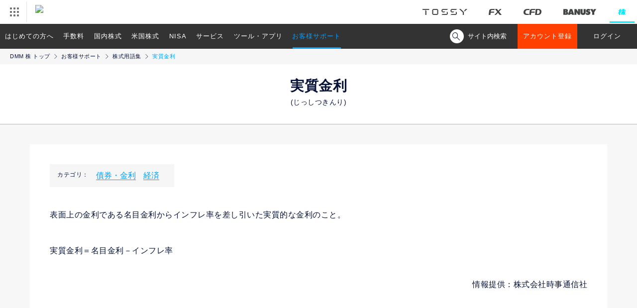

--- FILE ---
content_type: text/html; charset=UTF-8
request_url: https://kabu.dmm.com/support/glossary/commentary/YST0712/
body_size: 50674
content:
<!DOCTYPE html>
<html lang="ja" prefix="og: http://ogp.me/ns#">
<head>

	
		<meta charset="utf-8">
		<meta http-equiv="X-UA-Compatible" content="IE=edge">
		<meta name="format-detection" content="telephone=no">
	
<!-- ogp -->
		<meta property="og:url" content="https://kabu.dmm.com/">
		<meta property="og:title" content="DMM 株｜取引手数料がお得！DMMで始める株式取引。">
		<meta property="og:description" content="取引手数料がお得！DMM 株では初心者からプロまで様々なスタイルに対応した取引ツールをご用意しています。DMMで始める株式取引。">
		<meta property="og:image" content="https://kabu.dmm.com/_img/og/common_230120.png">
		<meta property="og:image:alt" content="カンタン！シンプル！ DMM 株">
		<meta property="og:site_name" content="DMM 株">
		<meta property="og:type" content="website">
		<meta property="og:locale" content="ja_JP">

		<!--Facebook用-->
		<meta property="fb:app_id" content="1570045066342119">
		<!--Twitter用-->
		<meta name="twitter:card" content="summary_large_image">
		<meta name="twitter:site" content="@dmm_kabu">
<!-- /ogp -->
	<title>実質金利とは?株式用語解説 - お客様サポート - DMM 株</title>
	<link rel="canonical" href="https://kabu.dmm.com/support/glossary/commentary/YST0712/">
	<script>
		var ua = navigator.userAgent;
		if (ua.indexOf('iPhone') > 0 || ua.indexOf('iPod') > 0 || ua.indexOf('Android') > 0 && ua.indexOf('Mobile') > 0 || ua.indexOf('iPad') > 0 || ua.indexOf('Android') > 0) {
			// スマートフォン用コード
			// タブレット用コード
			document.write('<link rel="stylesheet" href="/_css/support/glossary/commentary/detail.css?20250801" />');
		} else {
			// PC用コード
			document.write('<link rel="stylesheet" href="/_css/support/glossary/commentary/detail_pc.css?20250801" />');
		}
	</script>
<!-- ↓MF_CSS -->
<link href="https://ce.mf.marsflag.com/latest/css/mf-search.css" rel="stylesheet" type="text/css" media="all">
	<script>
	window.jQuery || document.write('<script src="/_js/jquery-3.2.0.min.js"><\/script>')
</script>
<script src="/_js/plugin/jquery.cookie.js"></script>
<script>
	var cookieParam = {
		expires: 7,  // 7日間有効
		path: '/',   // 全てのページで有効
		domain: location.hostname,  // このドメインでのみ有効
		secure: false // httpの時もサーバにデータを送出する
	}
	var mypage_session = {
		_db: new Object(),
		set: function(key, val){
			mypage_session._db[key] = val;
		},
		get: function(key){
			return mypage_session._db[key];
		},
		init: function(){
			var m = $.cookie('STOCK_MYPAGE_SESSION');
			if(m) {
				mypage_session._db = {status: "OK", params: {account: "both"}};
			}
		},
		save: function() {
			var m = $.toJSON(mypage_session._db?$.extend({params:{cfdStatus: "", fxStatus:""}}, mypage_session._db):[]);
			$.cookie('STOCK_MYPAGE_SESSION', m, cookieParam);
		},
		destoroy: function() {
			$.cookie('STOCK_MYPAGE_SESSION', '', cookieParam);
			$.removeCookie('STOCK_MYPAGE_SESSION', {path:'/'});
		}
	}
	$(function(){
		mypage_session.init();
		var params = mypage_session.get('params');
		if(params && params['account'] == "both") {
			$('.exclude_bothlogin').hide();
			$('.require_bothlogin').show();
		}
	});
</script>

<script>
	//ua判定 での処理　cssやGTM
	var ua = navigator.userAgent;
	var pathName= window.location.pathname;
	var cssPath = pathName.replace('index.html', '');
	var urlSection;
	var pcFlg = true;
	var urlPath = window.location.pathname;
	if (ua.indexOf('iPhone') > 0 || ua.indexOf('iPod') > 0 || ua.indexOf('Android') > 0 || ua.indexOf('iPad') > 0) {
		pcFlg = false;
		$.cookie('smartphone', 'true', { expires: 2 });
		// Google Tag Manager tagNo.220
		(function(w,d,s,l,i){w[l]=w[l]||[];w[l].push({'gtm.start':
													  new Date().getTime(),event:'gtm.js'});var f=d.getElementsByTagName(s)[0],
			j=d.createElement(s),dl=l!='dataLayer'?'&l='+l:'';j.async=true;j.src=
				'https://www.googletagmanager.com/gtm.js?id='+i+dl;f.parentNode.insertBefore(j,f);
							})(window,document,'script','dataLayer','GTM-P7XRSQR');
		// Google Tag Manager tagNo.220
	} else {
		urlSection = urlPath.match(/(\/[^\/]+\/)/);
		pcFlg = true;
		// Google Tag Manager tagNo.219
		(function(w,d,s,l,i){w[l]=w[l]||[];w[l].push({'gtm.start':
													  new Date().getTime(),event:'gtm.js'});var f=d.getElementsByTagName(s)[0],
			j=d.createElement(s),dl=l!='dataLayer'?'&l='+l:'';j.async=true;j.src=
				'https://www.googletagmanager.com/gtm.js?id='+i+dl;f.parentNode.insertBefore(j,f);
							})(window,document,'script','dataLayer','GTM-PX6R64G');
		// Google Tag Manager tagNo.219
	}
</script>	<script src="/_js/common.js"></script>
	<script src="/_js/plugin/jquery.tile.js"></script>
	<script type="application/ld+json">
		{
		"@context": "http://schema.org",
		"@type": "BreadcrumbList",
		"itemListElement":
		[
		  {
			"@type": "ListItem",
			"position": 1,
			"item":
			{
			  "@id": "https://kabu.dmm.com/",
			  "name": "【DMM 株】 トップ"
			}
		  },
		  {
			"@type": "ListItem",
			"position": 2,
			"item":
			{
			  "@id": "https://kabu.dmm.com/support/",
			  "name": "お客様サポート"
			}
		  },
		  {
			"@type": "ListItem",
			"position": 3,
			"item":
			{
			  "@id": "https://kabu.dmm.com/support/glossary/",
			  "name": "株式用語集"
			}
		  },
		  {
			"@type": "ListItem",
			"position": 4,
			"item":
			{
			  "@id": "https://kabu.dmm.com/support/glossary/commentary/YST0712/",
			  "name": "実質金利"
			}
		  }
		]
		}
	</script>
</head>
<body id="top">
<header id="dmmHeader" class="l-header">
	<div class="c-headerRelatedServices" data-ua="pc">
		<ul class="c-headerRelatedServices__Logos">
			<li class="c-headerRelatedServices__Logos__tossy"><a href="https://tossy.com"><img src="/_img/common/header_logo/logo_tossy.png" alt="TOSSY"></a></li>
			<li class="c-headerRelatedServices__Logos__fx"><a href="https://fx.dmm.com"><img src="/_img/common/header_logo/logo_fx.png" alt="DMM FX"></a></li>
			<li class="c-headerRelatedServices__Logos__cfd"><a href="https://fx.dmm.com/cfd/"><img src="/_img/common/header_logo/logo_cfd.png" alt="DMM CFD"></a></li>
			<li class="c-headerRelatedServices__Logos__banusy"><a href="https://banusy.dmm.com"><img src="/_img/common/header_logo/logo_banusy.png" alt="DMMバヌーシー"></a></li>
			<li class="c-headerRelatedServices__Logos__stock is-active"><a href="https://kabu.dmm.com"><img src="/_img/common/header_logo/logo_stock_act.png" class="1" alt="DMM 株"></a></li>
		</ul>
	</div>
</header>



		<!-- marsfinderoff: index -->
		<div class="mf_finder_header">
			<nav class="c-navi js-navi" data-ua="pc">
	<ul class="c-navi__list js-urlCheck">
		<li>
			<span data-url="start">はじめての方へ</span>
			<ul class="c-navi__sub">
				<li><a href="/start/reason/">【DMM 株】の魅力</a></li>
				<li>
					<a href="/start/account_flow/">【DMM 株】のアカウント登録の流れ</a>
					<ul class="c-navi__innerSub">
						<li><a href="https://securities.dmm.com/sending_flow/?t=stock" target="_blank">本人確認書類について</a></li>
						<li><a href="https://securities.dmm.com/ekyc/" target="_blank">『スマホでスピード本人確認』とは？</a></li>
						<li><a href="/start/account_flow/margin/">信用取引口座申込み方法</a></li>
					</ul>
				</li>
				<li>
					<a href="/start/guide/">株式とは？初心者向け 入門！</a>
					<ul class="c-navi__innerSub">
						<li><a href="/start/guide/stock_beginner/">現物取引入門</a></li>
						<li><a href="/start/guide/margin_beginner/">国内信用取引入門</a></li>
						<li><a href="/start/guide/us_beginner/">米国株式入門</a></li>
						<li><a href="/start/guide/marginus_beginner/">米国株信用取引入門</a></li>
					</ul>
				</li>
			</ul>
		</li>
		<li><a href="/commission/" data-url="commission">手数料</a></li>
		<li>
			<a href="/jp/" data-url="jp">国内株式</a>
			<ul class="c-navi__sub">
				<li>
					<a href="/jp/stock/">現物取引</a>
					<ul class="c-navi__innerSub">
						<li><a href="/jp/stock/outline/">商品概要・取引ルール</a></li>
						<li><a href="/jp/stock/corporate_action/">コーポレートアクション</a></li>
						<li><a href="/jp/stock/unit/">単元未満株の取扱い</a></li>
						<li><a href="/jp/stock/etf_etn/">国内ETF/ETN</a></li>
						<li><a href="/jp/stock/reit/">国内REIT</a></li>
						<li><a href="/jp/stock/ipo/">IPO(新規公開株)</a></li>
						<li><a href="/jp/stock/tob/">TOB(公開買付け)</a></li>
					</ul>
				</li>
				<li>
					<a href="/jp/margin/">国内信用取引</a>
					<ul class="c-navi__innerSub">
						<li><a href="/jp/margin/outline/">商品概要・取引ルール</a></li>
						<li><a href="/jp/margin/comic/">マンガでわかる国内信用取引</a></li>
						<li><a href="/service/collateral_us/">現物株式を信用取引の担保として利用可能</a></li>
						<li><a href="/jp/margin/margin_simulation/">保証金シミュレータ</a></li>
						<li><a href="/jp/margin/margin_call/">追加保証金</a></li>
						<li><a href="/service/vip/">VIPコース</a></li>
					</ul>
				</li>
				<li>
					<a href="/nisa/">NISA</a>
					<ul class="c-navi__innerSub">
						<li><a href="/nisa/nisa2024/">NISAとは</a></li>
						<li><a href="/nisa/account/">NISA口座申込み方法</a></li>
						<li><a href="/nisa/trade/">NISAの取引ルール</a></li>
					</ul>
				</li>
				<li><a href="/jp/benefit/">国内株式の株主優待・配当金</a></li>
				<li><a href="/service/cumulative/">つみたてかぶ(株式累積投資)<em class="is-new">New</em></a>
					<ul class="c-navi__innerSub">
						<li><a href="/jp/stock/cumulative_list/">国内株式つみたてかぶ取扱銘柄</a></li>
					</ul>
				</li>
			</ul>
		</li>
		<li>
			<a href="/us/" data-url="us">米国株式</a>
			<ul class="c-navi__sub">
				<li>
					<a href="/us/stock/">現物取引</a>
					<ul class="c-navi__innerSub">
						<li><a href="/us/stock/outline/">商品概要・取引ルール</a></li>
						<li><a href="/us/stock/comic/">マンガでわかる米国株取引</a></li>
						<li><a href="/us/stock/us_time/">米国株式の取引時間</a></li>
						<li><a href="/us/stock/stock_list/">米国株式取扱銘柄</a></li>
						<li><a href="/us/stock/etf/">米国ETF</a></li>
						<li><a href="/us/stock/adr/">ADR</a></li>
						<li><a href="/us/stock/us_tax/">米国株取引にかかる税金とは</a></li>
						<li><a href="/us/stock/closed/">米国休場日カレンダー</a></li>
						<li><a href="/special/us_dividend/">配当金が魅力の米国株式</a></li>
					</ul>
				</li>
				<li>
					<a href="/us/margin/">米国株信用取引</a>
					<ul class="c-navi__innerSub">
						<li><a href="/us/margin/outline/">商品概要・取引ルール</a></li>
						<li><a href="/us/margin/margin_call/">追加保証金</a></li>
						<li><a href="/us/margin/margin_list/">米国株式信用取扱銘柄</a></li>
						<li><a href="/us/margin/handling_standards/">米国株信用取引当社取扱基準</a></li>
						<li><a href="/us/margin/restriction/">米国信用取引新規建規制銘柄</a></li>
						<li><a href="/service/collateral_us/">現物株式を信用取引の担保として利用可能</a></li>
						<li><a href="/service/vip/">VIPコース</a></li>
					</ul>
				</li>
				<li>
					<a href="/nisa/" data-url="nisa">NISA</a>
					<ul class="c-navi__innerSub">
						<li><a href="/nisa/nisa2024/">NISAとは</a></li>
						<li><a href="/nisa/account/">NISA口座申込み方法</a></li>
						<li><a href="/nisa/trade/">NISAの取引ルール</a></li>
					</ul>
				</li>
				<li>
					<a href="/us/settlement/">外貨決済サービス</a>
				</li>
				<li>
					<a href="/us/exchange_trading/">為替取引</a>
				</li>
				<li>
					<a href="/us/benefit/">米国株式の配当金</a>
				</li>
				<li>
					<a href="/us/corporate_action/">コーポレートアクション</a>
					<ul class="c-navi__innerSub">
						<li><a href="/us/corporate_action/list/">米国注意銘柄</a></li>
					</ul>
				</li>
			</ul>
		</li>
		<li>
			<a href="/nisa/" data-url="nisa">NISA</a>
			<ul class="c-navi__sub">
				<li><a href="/nisa/nisa2024/">NISAとは</a></li>
				<li><a href="/nisa/account/">NISA口座申込み方法</a></li>
				<li><a href="/nisa/trade/">NISAの取引ルール</a></li>
				<li><a href="/service/cumulative/">つみたてかぶ(株式累積投資)<em class="is-new">New</em></a></li>
			</ul>
		</li>
		<li>
			<a href="/service/" data-url="service">サービス</a>
			<ul class="c-navi__sub">
				<li>
					<a href="/service/pay/">入金・出金・振替</a>
					<ul class="c-navi__innerSub">
						<li><a href="/service/pay/quick/">クイック入金</a></li>
					</ul>
				</li>
				<li>
					<a href="/service/substitute/">DMMFX株券担保サービス</a>
				</li>
				<li><a href="/service/session/">取引時間</a></li>
				<li><a href="/service/benefit/">株主優待・配当金</a>
					<ul class="c-navi__innerSub">
						<li><a href="/service/benefit/dividend/">配当金受取サービス</a></li>
					</ul>
				</li>
				<li><a href="/service/campaign/">特典・キャンペーン</a></li>
				<li><a href="/service/point/">ポイント</a></li>
				<li><a href="/service/transfer/">入出庫・移管</a></li>
				<li>
					<a href="/service/tax/">税制・特定口座</a>
					<ul class="c-navi__innerSub">
						<li><a href="/service/tax/return/">確定申告</a></li>
						<li><a href="/service/tax/account_specific/">特定口座</a></li>
					</ul>
				</li>
				<li><a href="/service/risk/">株取引に係るリスク</a></li>
				<li><a href="/service/separate/">分別管理</a></li>
				<li><a href="/service/collateral_us/">現物株式を信用取引の担保として利用可能</a></li>
				<li><a href="/service/vip/">VIPコース</a></li>
				<li><a href="/service/cumulative/">つみたてかぶ(株式累積投資)<em class="is-new">New</em></a></li>
			</ul>
		</li>
		<li>
			<a href="/tool/" data-url="tool">ツール・アプリ</a>
			<ul class="c-navi__sub">
				<li><a href="/tool/pc_pro_plus/">PC インストール版 PRO+</a></li>
				<li><a href="/tool/pc_standard/">PC WEB版 STANDARD</a></li>
				<li><a href="/tool/sp_easy/">スマホアプリ かんたんモード</a></li>
				<li><a href="/tool/sp_normal/">スマホアプリ ノーマルモード</a></li>
				<li><a href="/tool/investment_info/">投資情報</a></li>
				<li><a href="/tool/spec/result/">動作環境一覧</a></li>
				<li></li>
			</ul>
		</li>
		<li>
			<a href="/support/" data-url="support">お客様サポート</a>
			<ul class="c-navi__sub">
				<li><a href="https://kabu.dmm.com/support/faqs/">よくあるご質問</a></li>
				<li><a href="/support/glossary/">株式用語集</a></li>
				<li><a href="https://securities.dmm.com/form/inquiry/?type=stock" target="_blank">お問い合わせ</a></li>
				<li><a href="/support/voice/">お客様の声を反映しました</a></li>
				<li><a href="/support/pc_support/">パソコン訪問コンシェルジュ</a></li>
				<li><a href="https://kabu.dmm.com/information/">お知らせ</a></li>
				<li></li>
			</ul>
		</li>
	</ul>

	<div class="c-navi__search">
		<div class="c-navi__searchToggleBtn">
			<span class="c-navi__searchIcon"></span><span class="c-navi__searchTxt">サイト内検索</span>
		</div>
		<div class="c-navi__searchArea">
				<!-- ↓検索窓用カスタムエレメント -->
				<mf-search-box
					ajax-url="https://finder.api.mf.marsflag.com/api/v1/finder_service/documents/0807e4d7/search"
					serp-url="https://kabu.dmm.com/search/result/"
					doctype-csv="html,pdf"
					submit-text=""
					imgsize-default="1"
					doctype-hidden
					options-hidden
					placeholder="サイト内検索"
				></mf-search-box>
		</div>
	</div>

	<ul class="exclude_bothlogin c-navi__btnList" id="systemLoginButton">
		<li><a href="https://securities.dmm.com/register/pc/?TYPE=fcbst&ad=stock&lp=kabu" target="_blank" class="c-navi__btn c-navi__btn--entry">アカウント登録</a></li>
		<li><a href="https://trade.fx.dmm.com/comportal/Login.do?type=3" target="_blank" class="c-navi__btn c-navi__btn--default">ログイン</a></li>
		<!-- 		<li><button type ="button" class="c-navi__btn c-navi__btn--default">メンテナンス中</li>  -->
	</ul>
	<ul class="require_bothlogin c-navi__btnList" style="display:none;">
		<li><a href="https://securities.dmm.com/account/stock/" target="_blank"><button type="button" class="c-navi__btn c-navi__btn--myPage">マイページ</button></a></li>
		<li><iframe src="https://securities.dmm.com/mypage_logout_ext_stock.html" width="120" height="50" scrolling="no" style="vertical-align:top"></iframe></li><!-- dev -->
	</ul>
</nav>

<script>
	$(function(){
		$('.c-navi__searchToggleBtn').click(function(){
			$('.c-navi__searchToggleBtn').toggleClass('is-active');
			$('.c-navi__searchIcon').toggleClass('is-active');
			$('.c-navi__searchTxt').toggleClass('is-active');
			$('.c-navi__searchArea').toggleClass('is-show');
			setTimeout(function(){
				$('.c-navi__searchArea .mf_finder_searchBox_query_input').focus();
			},300);
		});
	});
</script>			<div class="c-naviWrap js-navi" data-ua="sp">
	<nav class="c-navi">
		<div class="c-navi__item"><a href="https://securities.dmm.com/register/smartphone/?TYPE=fcbst&ad=stock&lp=kabu" target="_blank" class="c-navi__btn c-navi__btn--entry">新規アカウント登録(無料)</a></div>
		<div class="c-navi__item"><a href="/tool/" class="c-navi__btn c-navi__btn--default">専用アプリ</a></div>
		<div class="c-navi__btn c-navi__btn--menu js-menuOpen"></div>
	</nav>

	<div class="c-menu js-menu">
		<!--<div class="c-menu__menuBtn js-menuClose"></div>-->
		<div class="c-menuListWrap">
			<div class="c-navi__search">
				<div class="c-navi__searchArea">
						<!-- ↓検索窓用カスタムエレメント -->
						<mf-search-box
							ajax-url="https://finder.api.mf.marsflag.com/api/v1/finder_service/documents/0807e4d7/search"
							serp-url="https://kabu.dmm.com/search/result/"
							doctype-csv="html,pdf"
							submit-text=""
							imgsize-default="1"
							doctype-hidden
							options-hidden
							placeholder="何かお探しですか？"
						></mf-search-box>
				</div>
			</div>
			<div class="c-menubtnarea">
				<ul class="c-menubtnarea__list">
					<li><a href="https://securities.dmm.com/register/existing/" class="c-btn" target="_blank">アカウントを<br>追加登録する</a></li>
					<li><a href="https://trade.fx.dmm.com/comportal/Login.do?type=11" class="c-btn">ログインする</a></li>
				</ul>
				<p class="c-text c-notes c-alignment c-alignment--kome u-mt--10">
					FX・CFD・TOSSY・バヌーシー・株いずれかのアカウントをお持ちの方は、「アカウントを追加登録する」から簡単に登録できます。
				</p>
			</div>
			<ul class="c-menuList">
				<li>
					<span class="c-menuList__title">はじめての方へ</span>
					<ul class="c-menu__sub">
						<li><a href="/start/reason/">【DMM 株】の魅力</a></li>
						<li class="p-accordion js-accordionNavi">【DMM 株】のアカウント登録の流れ
							<ul class="p-accordionList">
								<li><a href="/start/account_flow/">【DMM 株】のアカウント登録の流れ TOP</a>
									<ul>
										<li><a href="https://securities.dmm.com/sending_flow/?t=stock" target="_blank">本人確認書類について</a></li>
										<li><a href="https://securities.dmm.com/ekyc/" target="_blank">『スマホでスピード本人確認』とは？</a></li>
										<li><a href="/start/account_flow/margin/">信用取引口座申込み方法</a></li>
									</ul>
								</li>
							</ul>
						</li>
						<li class="p-accordion js-accordionNavi">株式とは？初心者向け 入門！
							<ul class="p-accordionList">
								<li><a href="/start/guide/">株式とは？初心者向け 入門！ TOP</a>
									<ul>
										<li><a href="/start/guide/stock_beginner/">現物取引入門</a></li>
										<li><a href="/start/guide/margin_beginner/">国内信用取引入門</a></li>
										<li><a href="/start/guide/us_beginner/">米国株式入門</a></li>
										<li><a href="/start/guide/marginus_beginner/">米国株信用取引入門</a></li>
									</ul>
								</li>
							</ul>
						</li>
					</ul>
				</li>
				<li><a href="/commission/" class="c-menuList__title">手数料</a></li>
				<li><a href="/jp/" class="c-menuList__title">国内株式</a>
					<ul class="c-menu__sub">
						<li class="p-accordion js-accordionNavi">現物取引
							<ul class="p-accordionList">
								<li><a href="/jp/stock/">現物取引 TOP</a>
									<ul>
										<li><a href="/jp/stock/outline/">商品概要・取引ルール</a></li>
										<li><a href="/jp/stock/corporate_action/">コーポレートアクション</a></li>
										<li><a href="/jp/stock/unit/">単元未満株の取扱い</a></li>
										<li><a href="/jp/stock/etf_etn/">国内ETF/ETN</a></li>
										<li><a href="/jp/stock/reit/">国内REIT</a></li>
										<li><a href="/jp/stock/ipo/">IPO(新規公開株)</a></li>
										<li><a href="/jp/stock/tob/">TOB(公開買付け)</a></li>
									</ul>
								</li>
							</ul>
						</li>
						<li class="p-accordion js-accordionNavi">国内信用取引
							<ul class="p-accordionList">
								<li><a href="/jp/margin/">国内信用取引 TOP</a>
									<ul>
										<li><a href="/jp/margin/outline/">商品概要・取引ルール</a></li>
										<li><a href="/jp/margin/comic/">マンガでわかる国内信用取引</a></li>
										<li><a href="/service/collateral_us/">現物株式を信用取引の担保として利用可能</a></li>
										<li><a href="/jp/margin/margin_simulation/">保証金シミュレータ</a></li>
										<li><a href="/jp/margin/margin_call/">追加保証金</a></li>
										<li><a href="/service/vip/">VIPコース</a></li>
									</ul>
								</li>
							</ul>
						</li>
						<li class="p-accordion js-accordionNavi">NISA
							<ul class="p-accordionList">
								<li><a href="/nisa/">NISA TOP</a>
									<ul>
										<li><a href="/nisa/nisa2024/">NISAとは</a></li>
										<li><a href="/nisa/account/">NISA口座申込み方法</a></li>
										<li><a href="/nisa/trade/">NISAの取引ルール</a></li>
									</ul>
								</li>
							</ul>
						</li>
						<li><a href="/jp/benefit/">国内株式の株主優待・配当金</a></li>
						<li><a href="/service/cumulative/">つみたてかぶ(株式累積投資)<em class="is-new">New</em></a>
							<ul>
								<li><a href="/jp/stock/cumulative_list/">国内株式つみたてかぶ取扱銘柄</a></li>
							</ul>
						</li>
					</ul>
				</li>
				<li><a href="/us/" class="c-menuList__title">米国株式</a>
					<ul class="c-menu__sub">
						<li class="p-accordion js-accordionNavi">現物取引
							<ul class="p-accordionList">
								<li><a href="/us/stock/">現物取引 TOP</a>
									<ul>
										<li><a href="/us/stock/outline/">商品概要・取引ルール</a></li>
										<li><a href="/us/stock/comic/">マンガでわかる米国株取引</a></li>
										<li><a href="/us/stock/us_time/">米国株式の取引時間</a></li>
										<li><a href="/us/stock/stock_list/">米国株式取扱銘柄</a></li>
										<li><a href="/us/stock/etf/">米国ETF</a></li>
										<li><a href="/us/stock/adr/">ADR</a></li>
										<li><a href="/us/stock/us_tax/">米国株取引にかかる税金とは</a></li>
										<li><a href="/special/us_dividend/">配当金が魅力の米国株式</a></li>
									</ul>
								</li>
							</ul>
						</li>
						<li class="p-accordion js-accordionNavi">米国株信用取引
							<ul class="p-accordionList">
								<li><a href="/us/margin/">米国株信用取引 TOP</a>
									<ul>
										<li><a href="/us/margin/outline/">商品概要・取引ルール</a></li>
										<li><a href="/us/margin/margin_call/">追加保証金</a></li>
										<li><a href="/us/margin/margin_list/">米国株式信用取扱銘柄</a></li>
										<li><a href="/us/margin/handling_standards/">米国株信用取引当社取扱基準</a></li>
										<li><a href="/us/margin/restriction/">米国信用取引新規建規制銘柄</a></li>
										<li><a href="/service/collateral_us/">現物株式を信用取引の担保として利用可能</a></li>
										<li><a href="/service/vip/">VIPコース</a></li>
									</ul>
								</li>
							</ul>
						</li>
						<li class="p-accordion js-accordionNavi">NISA
							<ul class="p-accordionList">
								<li><a href="/nisa/">NISA TOP</a>
									<ul>
										<li><a href="/nisa/nisa2024/">NISAとは</a></li>
										<li><a href="/nisa/account/">NISA口座申込み方法</a></li>
										<li><a href="/nisa/trade/">NISAの取引ルール</a></li>
									</ul>
								</li>
							</ul>
						</li>
						<li><a href="/us/settlement/">外貨決済サービス</a></li>
						<li><a href="/us/exchange_trading/">為替取引</a></li>
						<li><a href="/us/benefit/">米国株式の配当金</a></li>
						<li class="p-accordion js-accordionNavi">コーポレートアクション
							<ul class="p-accordionList">
								<li><a href="/us/corporate_action">コーポレートアクション TOP</a>
									<ul>
										<li><a href="/us/corporate_action/list/">米国注意銘柄</a></li>
									</ul>
								</li>
							</ul>
						</li>
					</ul>
				</li>
				<li><a href="/nisa/">NISA TOP</a>
					<ul class="c-menu__sub">
						<li><a href="/nisa/nisa2024/">NISAとは</a></li>
						<li><a href="/nisa/account/">NISA口座申込み方法</a></li>
						<li><a href="/nisa/trade/">NISAの取引ルール</a></li>
						<li><a href="/service/cumulative/">つみたてかぶ(株式累積投資)<em class="is-new">New</em></a></li>
					</ul>
				</li>
				<li>
					<a href="/service/" class="c-menuList__title">商品・サービス</a>
					<ul class="c-menu__sub">
						<li class="p-accordion js-accordionNavi">入金・出金・振替
							<ul class="p-accordionList">
								<li><a href="/service/pay/">入金・出金・振替 TOP</a>
									<ul>
										<li><a href="/service/pay/quick/">クイック入金</a></li>
									</ul>
								</li>
							</ul>
						</li>
						<li>
							<a href="/service/substitute/">DMMFX株券担保サービス</a>
						</li>
						<li><a href="/service/session/">取引時間</a></li>
						<li class="p-accordion js-accordionNavi">株主優待・配当金
							<ul class="p-accordionList">
								<li><a href="/service/benefit/">株主優待・配当金 TOP</a>
									<ul>
										<li><a href="/service/benefit/dividend/">配当金受取サービス</a></li>
									</ul>
								</li>
							</ul>
						</li>
						<li><a href="/service/campaign/">特典・キャンペーン</a></li>
						<li><a href="/service/point/">ポイント</a></li>
						<li><a href="/service/transfer/">入出庫・移管</a></li>
						<li class="p-accordion js-accordionNavi">税制・特定口座
							<ul class="p-accordionList">
								<li><a href="/service/tax/">税制・特定口座 TOP</a>
									<ul>
										<li><a href="/service/tax/return/">確定申告について</a></li>
										<li><a href="/service/tax/account_specific/">特定口座</a></li>
									</ul>
								</li>
							</ul>
						</li>
						<li><a href="/service/risk/">株取引に係るリスク</a></li>
						<li><a href="/service/separate/">分別管理</a></li>
						<li><a href="/service/collateral_us/">現物株式を信用取引の担保として利用可能</a></li>
						<li><a href="/service/vip/">VIPコース</a></li>
						<li><a href="/service/cumulative/">つみたてかぶ(株式累積投資)<em class="is-new">New</em></a></li>
					</ul>
				</li>
				<li>
					<a href="/tool/" class="c-menuList__title">ツール・アプリ</a>
					<ul class="c-menu__sub">
						<li><a href="/tool/pc_pro_plus/">PC インストール版 PRO+</a></li>
						<li><a href="/tool/pc_standard/">PC WEB版 STANDARD</a></li>
						<li><a href="/tool/sp_easy/">スマホアプリ かんたんモード</a></li>
						<li><a href="/tool/sp_normal/">スマホアプリ ノーマルモード</a></li>
						<li><a href="/tool/investment_info/">投資情報</a></li>
						<li><a href="/tool/spec/result/">動作環境一覧</a></li>
					</ul>
				</li>
				<li>
					<a href="/column/" class="c-menuList__title">コラム</a>
				</li>
				<li>
					<a href="/support/" class="c-menuList__title">お客様サポート</a>
					<ul class="c-menu__sub">
						<li><a href="https://kabu.dmm.com/support/faqs/">よくあるご質問</a></li>
						<li><a href="/support/glossary/">株式用語集</a></li>
						<li><a href="https://securities.dmm.com/form/inquiry/?type=stock" target="_blank">お問い合わせ</a></li>
						<li><a href="/support/voice/">お客様の声を反映しました</a></li>
						<li><a href="/support/pc_support/">パソコン訪問コンシェルジュ</a></li>
						<li><a href="https://kabu.dmm.com/information/">お知らせ</a></li>
					</ul>
				</li>
				<li>
					<a href="/sitemap/" class="c-menuList__title">サイトマップ</a>
				</li>
				<li class="p-accordion js-accordionNavi c-menuList__title">他サービスはこちら
					<ul class="p-accordionList">
						<li><a href="https://tossy.com/">TOSSY</a></li>
						<li><a href="https://fx.dmm.com/">DMM FX</a></li>
						<li><a href="https://fx.dmm.com/cfd/">DMM CFD</a></li>
						<li><a href="https://banusy.dmm.com/">DMMバヌーシー</a></li>
					</ul>
				</li>
			</ul>
			<div class="c-menu__close js-menuClose"><span class="c-ico-menu_close">閉じる</span></div>
		</div>
	</div>
</div>		</div>
		<!-- marsfinderon: index --><main class="p-glossary">

	<ul class="c-bread">
		<li><a href="/">DMM 株 トップ</a></li>
		<li><a href="/support/">お客様サポート</a></li>
		<li><a href="/support/glossary/">株式用語集</a></li>
		<li>実質金利</li>
	</ul>

	<h1 class="c-heading c-heading--main">実質金利<br><span class="p-glossary__headingRuby">(じっしつきんり)</span></h1>
	<div class="l-contents">
		<div class="l-content">
			<div class="c-glossary p-glossaryCategory">
				<div class="p-glossaryCategory__header">カテゴリ：</div>
				<div class="p-glossaryCategory__body">
					<ul class="c-parallel">
													<li class="c-parallel__item"><a href="/support/glossary/category/saikenkinri/">債券・金利</a></li>
													<li class="c-parallel__item"><a href="/support/glossary/category/keizai/">経済</a></li>
											</ul>
				</div>
			</div>
			<div class="p-wordDefinition">
				<p>表面上の金利である名目金利からインフレ率を差し引いた実質的な金利のこと。</p><p class="wordFormula">実質金利＝名目金利－インフレ率</p>			</div>
						<p class="c-text u-tar">情報提供：株式会社時事通信社</p>
		</div>
		<div class="l-content">
			<div class="c-glossary">
				<div class="c-btnWrap">
					<a href="/support/glossary/" class="c-glossary__btn">用語集トップ</a>
				</div>
			</div>
		</div>
	</div>
	<div class="c-btnNaviWrap c-btnNaviWrap--entry">
	<p class="c-btnNavi__text">最短即日から取引開始</p>
	<div class="c-btnNavi">
		<a href="https://securities.dmm.com/register/pc/?TYPE=fcbst&ad=stock&lp=kabu" class="c-btn c-btn--entry" data-ua="pc" target="_blank">アカウント登録(無料)はこちらから</a>
		<a href="https://securities.dmm.com/register/smartphone/?TYPE=fcbst&ad=stock&lp=kabu" class="c-btn c-btn--entry" data-ua="sp" target="_blank">アカウント登録(無料)はこちらから</a>
	</div>
</div>	
<!-- marsfinderoff: index -->
<div class="c-btnNaviWrap">
	<ul class="c-btnNavi">
		<li><a href="https://kabu.dmm.com/support/faqs/" class="c-btn">よくあるご質問</a></li>
		<li><a href="/support/glossary/" class="c-btn">株式用語集</a></li>
		<li><a href="https://securities.dmm.com/form/inquiry/?type=stock" class="c-btn" target="_blank">お問い合わせ</a></li>
		<li><a href="/support/pc_support/" class="c-btn">パソコン訪問コンシェルジュ</a></li>
	</ul>
</div>
<!-- marsfinderon: index -->
</main>
<span class="c-pageTop js-pageTop"><img src="/_img/toTop.png" alt="ページTOPへ"></span>

<!-- marsfinderoff: index -->
<div class="l-footer">
	<div class="p-footer">
		<ul class="p-footer__linkList">
			<li><a href="https://www.fsa.go.jp/" target="_blank">金融庁</a></li>
			<li><a href="https://www.fsa.go.jp/sesc/watch/index.html" target="_blank">証券取引等監視委員会</a></li>
			<li><a href="https://www.finmac.or.jp/" target="_blank">証券・金融商品あっせん相談センター</a></li>
			<li><a href="https://www.jsda.or.jp/" target="_blank">日本証券業協会</a></li>
			<li><a href="https://www.shouken-toukei.jp/" target="_blank">証券統計ポータルサイト</a></li>
		</ul>
		<div class="p-footer__bnrBox">
			<a href="https://www.jsda.or.jp/about/hatten/inv_alerts/toushisagi/index.html" target="_blank"><img class="c-img" src="/_img/common/toushisagi.jpg" alt="株や社債をかたった投資詐欺にご用心！"></a>
		</div>
		<div class="p-footer__bnrList">
			<div><a href="https://privacymark.jp/" target="_blank"><img src="/_img/common/pmark.gif" alt="Pマーク" class="p-footer__pMark"></a></div>
		</div>
		<!-- /Symantec Code -->
	</div>
	<div class="p-footer">
		<ul class="p-footer__linkList u-tal">
			<li><a href="/company/">会社概要</a></li>
			<li><a href="https://dmmfx-holdings.com/" target="_blank">採用情報</a></li>
			<li><a href="/regulation/">約款・規定</a></li>
			<li><a href="https://securities.dmm.com/policy/invitation/solicitation_policy.pdf">勧誘方針</a></li>
			<li><a href="https://securities.dmm.com/privacy/" target="_blank">個人情報保護宣言</a></li>
			<li><a href="/site_policy/">サイトポリシー</a></li>
			<li><a href="https://securities.dmm.com/service_policy/" target="_blank">お客様本位の業務運営に関する方針</a></li>
			<li><a href="/support/">お客様サポート</a></li>
			<li data-ua="pc"><a href="https://securities.dmm.com/register/pc/?TYPE=fcbst&ad=stock&lp=kabu" target="_blank">アカウント登録</a></li>
			<li data-ua="sp"><a href="https://securities.dmm.com/register/smartphone/?TYPE=fcbst&ad=stock&lp=kabu" target="_blank">アカウント登録</a></li>
			<li><a href="https://securities.dmm.com/_pdf/sairyou.pdf" target="_blank">最良執行方針</a></li>
			<li><a href="/frauds/">不公正取引について</a></li>
			<li><a href="https://securities.dmm.com/_pdf/naibutouroku.pdf" target="_blank">内部者登録について</a></li>
			<li><a href="/selection_criteria/" target="_blank">主要市場の選定基準について</a></li>
			<li><a href="https://securities.dmm.com/_pdf/bosyu.pdf" target="_blank">募集等に関わる株式等の顧客への配分に関わる基本方針</a></li>
			<li><a href="https://securities.dmm.com/policy/compliance/" target="_blank">コンプライアンス体制</a></li>
			<li><a href="https://securities.dmm.com/_pdf/hansya.pdf" target="_blank">反社会的勢力に対する基本方針</a></li>
			<li><a href="https://securities.dmm.com/_pdf/moneyLaundering.pdf" target="_blank">マネー・ローンダリング及びテロ資金供与対策に関する基本方針</a></li>
			<li><a href="https://securities.dmm.com/_pdf/rieki.pdf" target="_blank">利益相反管理方針の概要</a></li>
			<li><a href="https://securities.dmm.com/system-risk/" target="_blank">システムリスク管理に関する基本方針</a></li>
			<li><a href="https://securities.dmm.com/security_policy/" target="_blank">DMM.com証券のセキュリティポリシー</a></li>
			<li><a href="https://securities.dmm.com/security_measures/" target="_blank">お客様にお願いしたいセキュリティ対策</a></li>
			<li><a href="https://securities.dmm.com/_pdf/cookie_policy.pdf" target="_blank">Cookie（クッキー）ポリシー</a></li>
			<li><a href="https://securities.dmm.com/sharing_information/" target="_blank">上場企業等のお客さまに関する情報のグループ会社との共有について</a></li>
		</ul>
		<div class="p-footer__risk">
			<h2 class="p-footer__riskHeading">【DMM 株】 投資にかかる手数料、リスク等について</h2>
			<p>国内株式および国内ETF、REIT、預託証券、受益証券発行信託の受益証券、国内外上場外国株式等(以下「上場有価証券等」)の売買は、元本及び利益が保証されたものではありません。株価等の価格の変動や発行者等の信用状況の悪化等により元本損失が生じることがあります。また、外国株式等は、価格に変動がない場合でも為替相場の変動等により損失が生じるおそれがあります。<br>
				国内信用取引では、売買代金の30％以上かつ30万円以上の保証金が必要（レバレッジ型ETF等の一部の銘柄や市場区分、市場の状況等により30％を上回る保証金が必要な場合があります。）であり、保証金の最大約3.3倍のお取引が可能です。信用取引は、お預けいただく保証金に比べてお取引可能な金額が大きいため、価格や上記各指数等の変動、または発行者の信用状況の悪化等により損失が生じることがあり、また、その損失が預託された保証金の額を上回るおそれがあります。<br>
				外国株式信用取引では、売買代金の50％以上かつ30万円相当額を下回らない範囲で当社が定める米ドル額以上の保証金が必要であり、保証金の最大約2.0倍のお取引が可能です。外国株式信用取引は、お預けいただく保証金に比べてお取引可能な金額が大きいため、価格や上記各指数等の変動、または発行者の信用状況の悪化等により損失が生じることがあり、また、その損失が預託された保証金の額を上回るおそれがあります。<br>
				上場有価証券等の売買等に関しては、金融商品取引法第37条の6の規定の適用がないため、クーリング・オフの対象にはなりません。<br>
				アカウント管理費及びアカウント登録手数料は無料ですが、取引毎に所定の手数料や必要経費等をご負担いただく場合があります。</p>
			<p class="u-mt--10">レバレッジ型、インバース型ＥＴＦ・ＥＴＮのお取引にあたっての留意事項</p>
			<p>レバレッジ型、インバース型のETF及びETNの価額の上昇率・下落率は、原指数の上昇率・下落率に一定の倍率を乗じたものとは通常一致しません。そのため長期にわたり継続することにより、期待した投資成果が得られないおそれがあるため、中長期間的な投資の目的に適合しない場合があります。また投資対象物や投資手法により銘柄固有のリスクが存在する場合があります。</p>
			<p>上記のリスクは、お取引の典型的なリスクを示したものです。お取引に際しては契約締結前交付書面及び約款をよくお読みいただき、それら内容をご理解のうえ、お取引・出資の最終決定は、お客様ご自身の判断と責任で行ってください。</p>

			<ul class="u-mt--10">
				<li><a href="/risk/"><span>重要事項の説明</span></a></li>
				<li><a href="/jp/stock/etf_etn/juyojoho/"><span>重要情報シート（個別商品編）</span></a></li>
			</ul>

			<p class="u-mt--10">【手数料について】</p>
			<p>手数料等については下記ページに記載されておりますのでご確認ください。</p>
			<p><a href="/commission/"><span>株式取引の手数料</span></a></p>

			<dl class="c-parallelDescList p-footer__descList">
				<dt>商号等</dt>
				<dd><a href="https://securities.dmm.com"><span>株式会社DMM.com証券</span></a>　第一種金融商品取引業者／第二種金融商品取引業者　関東財務局長(金商)第1629号　商品先物取引業者</dd>
				<dt>加入協会等</dt>
				<dd>日本証券業協会　日本投資者保護基金　一般社団法人金融先物取引業協会　日本商品先物取引協会　一般社団法人第二種金融商品取引業協会　一般社団法人日本暗号資産等取引業協会</dd>
			</dl>
		</div>
		<div class="p-footer__risk u-mt--15">
			<p class="c-alignment c-alignment--kome">当社Webサイトまたは取引ツール等における「アカウント」という表記は「口座」と同義です。あらかじめご了承ください。</p>
		</div>
	</div>

	<div class="p-lowerNaviWrap" data-ua="pc">
		<div class="p-lowerNavi">
			<section class="p-lowerNavi__section">
				<h2 class="p-lowerNavi__heading">はじめての方へ</h2>
				<ul class="p-lowerNavi__list">
					<li><a href="/start/reason/">【DMM 株】の魅力</a></li>
					<li><a href="/start/account_flow/">【DMM 株】のアカウント登録の流れ</a></li>
					<li><a href="/start/guide/">株式とは？初心者向け 入門！</a></li>
				</ul>
				<h2 class="p-lowerNavi__heading"><a href="/commission/">手数料</a></h2>
			</section>
			<section class="p-lowerNavi__section">
				<h2 class="p-lowerNavi__heading"><a href="/jp/">国内株式</a></h2>
				<ul class="p-lowerNavi__list">
					<li><a href="/jp/stock/">現物取引</a></li>
					<li><a href="/jp/margin/">国内信用取引</a></li>
				</ul>
				<h2 class="p-lowerNavi__heading"><a href="/us/">米国株式</a></h2>
				<ul class="p-lowerNavi__list">
					<li><a href="/us/stock/">現物取引</a></li>
					<li><a href="/us/margin/">米国株信用取引</a></li>
					<li><a href="/us/settlement/">外貨決済サービス</a></li>
				</ul>
				<h2 class="p-lowerNavi__heading"><a href="/nisa/">NISA</a></h2>
			</section>
			<section class="p-lowerNavi__section">
				<h2 class="p-lowerNavi__heading"><a href="/service/">商品・サービス</a></h2>
				<ul class="p-lowerNavi__list">
					<li><a href="/service/pay/">入金・出金</a></li>
					<li><a href="/service/session/">取引時間</a></li>
					<li><a href="/service/benefit/">株主優待・配当金</a></li>
					<li><a href="/service/campaign/">特典・キャンペーン</a></li>
					<li><a href="/service/point/">ポイント</a></li>
					<li><a href="/service/transfer/">入出庫・移管</a></li>
					<li><a href="/service/tax/">税制・特定口座</a></li>
					<li><a href="/service/separate/">分別管理</a></li>
				</ul>
			</section>
			<section class="p-lowerNavi__section">
				<h2 class="p-lowerNavi__heading"><a href="/tool/">ツール・アプリ</a></h2>
				<ul class="p-lowerNavi__list">
					<li><a href="/tool/pc_pro_plus/">PC インストール版 DMM株 PRO+</a></li>
					<li><a href="/tool/pc_standard/">PC WEB版 DMM株 STANDARD</a></li>
					<li><a href="/tool/sp_easy/">スマホアプリ DMM株 かんたんモード</a></li>
					<li><a href="/tool/sp_normal/">スマホアプリ DMM株 ノーマルモード</a></li>
					<li><a href="/tool/investment_info/">投資情報</a></li>
					<li><a href="/tool/spec/result/">動作環境一覧</a></li>
				</ul>
			</section>
			<section class="p-lowerNavi__section">
				<h2 class="p-lowerNavi__heading"><a href="/support/">お客様サポート</a></h2>
				<ul class="p-lowerNavi__list">
					<li><a href="https://kabu.dmm.com/support/faqs/">よくあるご質問</a></li>
					<li><a href="/support/glossary/">株式用語集</a></li>
					<li><a href="https://securities.dmm.com/form/inquiry/?type=stock" target="_blank">お問い合わせ</a></li>
					<li><a href="/support/pc_support/">パソコン訪問コンシェルジュ</a></li>
				</ul>
				<h2 class="p-lowerNavi__heading"><a href="/sitemap/">サイトマップ</a></h2>
			</section>
		</div>
	</div>

	<div class="c-footerRelatedServices">
		<h2 class="c-footerRelatedServices__heading">DMM.com証券</h2>
		<ul class="c-footerRelatedServices__Logos">
			<li><a href="https://tossy.com/"><img src="/_img/common/footer_logo/logo-tossy.svg" alt="TOSSY"><span>あらゆる取引を<br data-ua="pc">これひとつで</span></a></li>
			<li><a href="https://fx.dmm.com/"><img src="/_img/common/footer_logo/logo_fx.png" alt="DMM FX"><span>初心者からプロまで<br>納得のDMM FX</span></a></li>
			<li><a href="https://fx.dmm.com/cfd/"><img src="/_img/common/footer_logo/logo_cfd.png" alt="DMM CFD"><span>DMM CFDは、<br>充実の全22銘柄</span></a></li>
			<li><a href="https://banusy.dmm.com/"><img src="/_img/common/footer_logo/logo_banusy.png" alt="BANUSY"><span>はじめよう感動体験の共有<br>DMM BANUSY</span></a></li>
			<li><a href="/"><img src="/_img/common/footer_logo/logo_stock.png" alt="DMM 株"><span>DMM 株は、<br>手数料がお得</span></a></li>
		</ul>
	</div>

</div>
<!-- marsfinderon: index -->

<script type="text/javascript">
	const setScriptAttr = function(scripts) {
		let body = document.getElementsByTagName('body')[0];
		let scriptFragment = document.createDocumentFragment();
		let scriptTemplate = document.createElement('div');

		scriptTemplate.insertAdjacentHTML("afterbegin", scripts);
		for (let i = 0; i < scriptTemplate.childNodes.length; i++) {
			let org = scriptTemplate.childNodes[i];
			if (org.tagName !== 'SCRIPT') {
				continue;
			}
			let script = document.createElement('script');
			// set src
			if (org.src) {
				script.src = org.src;
			}
			// set id
			if(org.id) {
				script.id = org.id;
			}
			// set data-xxx
			if(Object.keys(org.dataset).length) {
				let datasetKeys = Object.keys(org.dataset);
				for(let j = 0; j <  datasetKeys.length; j++) {
					let dataKey = datasetKeys[j];
					script.dataset[dataKey] = org.dataset[dataKey];
				}
			}
			// set crossorigin
			if (org.crossOrigin) {
				script.crossOrigin = org.crossOrigin;
			}
			// set defer
			if (org.defer) {
				script.defer = org.defer;
			}
			// set javascript code
			if(org.innerHTML) {
				script.innerHTML = org.innerHTML;
			}
			// add script
			scriptFragment.appendChild(script);
		}
		// add all scripts
		body.appendChild(scriptFragment);
	};

	var naviApi = (pcFlg) ? "https://navismithapis.com/v1/com/pc/kabu?headers=global,logo&logo=kabu&footers=copyright" : "https://navismithapis.com/v1/com/sp/kabu?headers=global,logo&global_service=kabu&logo=kabu&is_hide_r18=true&footers=copyright";

	var headerData = $.ajax({url: naviApi, timeout: 50000});

	headerData.then(function(data) {
		$('title').after(data.style);
		$('#dmmHeader').append(data.header);
		$('.l-footer').after(data.footer);
		setScriptAttr(data.scripts);
	},function () {
		$('#dmmHeader').append('<a href="/"><img src="/_img/common/footer_logo/logo_stock.png" alt="DMM 株" class="l-header__logo"></a>');
		$('.l-footer').after('<p class="l-footer__copywrite">Copyright &copy; since 1998 DMM All Rights Reserved.</p>');
	});

	//	メンテナンス
	//	$('#dmmHeader').append('<a href="/"><img src="/_img/common/footer_logo/logo_stock.png" alt="DMM 株" class="l-header__logo"></a>');
	//	$('.l-footer').after('<p class="l-footer__copywrite">Copyright &copy; since 1998 DMM All Rights Reserved.</p>');

	$(window).on('load', function () {
		$('#dmmHeader').show();
	});
</script>
<!-- MF↓ハッシュを使わずにクエリストリングでパラメタを管理する場合に記述 -->
<script type="text/javascript">
    !function(){
      var G = GALFSRAM = window.GALFSRAM || {}
      G.mfx = G.mfx || {}
      G.mfx.router_mode = 'history'
    }();
</script>
<!-- MF searchBox -->
<script src="https://ce.mf.marsflag.com/latest/js/mf-search.js"></script>
<!-- Tag No.B-16 -->
<!-- Global site tag (gtag.js) - Google Ads: 823174668 -->
<script async src="https://www.googletagmanager.com/gtag/js?id=AW-823174668"></script>
<script>
window.dataLayer = window.dataLayer || [];
function gtag(){dataLayer.push(arguments);}
gtag('js', new Date());
gtag('config', 'AW-823174668');
</script>
<!-- //Tag No.B-16 -->
<!-- Tag No.B-17 -->
<!-- Global site tag (gtag.js) - Google Ads: 823195796 -->
<script async src="https://www.googletagmanager.com/gtag/js?id=AW-823195796"></script>
<script>
window.dataLayer = window.dataLayer || [];
function gtag(){dataLayer.push(arguments);}
gtag('js', new Date());
gtag('config', 'AW-823195796');
</script>
<!-- //Tag No.B-17 -->
<!-- Tag No.B-18 -->
<script async src="https://s.yimg.jp/images/listing/tool/cv/ytag.js"></script>
<script>
window.yjDataLayer = window.yjDataLayer || [];
function ytag() { yjDataLayer.push(arguments); }
ytag({
  "type":"yss_retargeting",
  "config": {
    "yahoo_ss_retargeting_id": "1000419231",
    "yahoo_sstag_custom_params": {
    }
  }
});
</script>
<!-- //Tag No.B-18 -->
<!-- Tag No.B-19 -->
<script async src="https://s.yimg.jp/images/listing/tool/cv/ytag.js"></script>
<script>
window.yjDataLayer = window.yjDataLayer || [];
function ytag() { yjDataLayer.push(arguments); }
ytag({
  "type":"yjad_retargeting",
  "config":{
    "yahoo_retargeting_id": "1HHW3CE4ZZ",
    "yahoo_retargeting_label": "",
    "yahoo_retargeting_page_type": "",
    "yahoo_retargeting_items":[
      {item_id: '', category_id: '', price: '', quantity: ''}
    ]
  }
});
</script>
<!-- //Tag No.B-19 -->
</body>

</html>